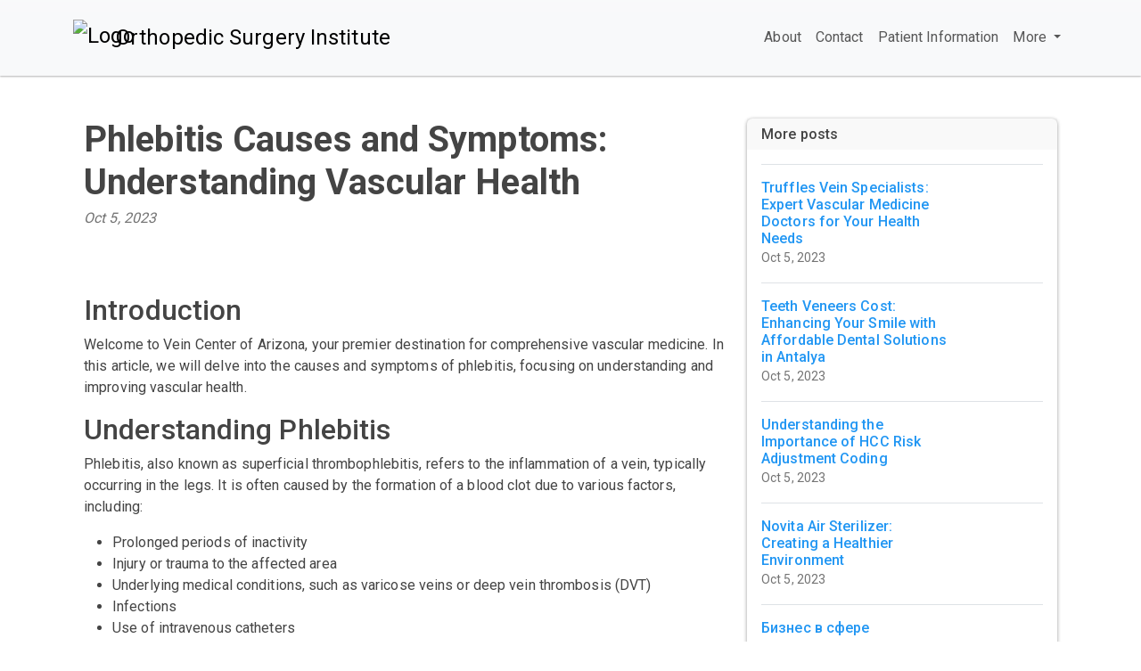

--- FILE ---
content_type: text/html; charset=UTF-8
request_url: https://osiyork.com/sl-190829/phlebitis-causes-and-symptoms-understanding-vascular-health-vein-center-of-arizona
body_size: 6721
content:
<!DOCTYPE html>
<html lang="en">
  <head>

	<title>Phlebitis Causes and Symptoms: Understanding Vascular Health | Vein Center of Arizona</title>
    <meta charset="utf-8">
    <meta name="viewport" content="width=device-width, initial-scale=1">
    <meta http-equiv="X-UA-Compatible" content="IE=edge">
	<meta name="format-detection" content="telephone=no">
	<meta name="og:site_name" property="og:site_name" content="osiyork.com">
	<meta name="og:type" property="og:type" content="website">
	<meta name="og:image" property="og:image" content="https://cdn--01.jetpic.net/bnjcu6cshyryy/shrink/cb8497525882bb43c89eae978f395f23-1695163433240.webp">	<meta name="og:url" property="og:url" content="https://osiyork.com/sl-190829/phlebitis-causes-and-symptoms-understanding-vascular-health-vein-center-of-arizona">
	<meta name="og:title" property="og:title" content="Phlebitis Causes and Symptoms: Understanding Vascular Health | Vein Center of Arizona">
	<meta name="og:description" property="og:description" content="Learn about the causes and symptoms of phlebitis, a vascular condition, at Vein Center of Arizona. Our experienced doctors specialize in vascular medicine.">
	<meta name="description" content="Learn about the causes and symptoms of phlebitis, a vascular condition, at Vein Center of Arizona. Our experienced doctors specialize in vascular medicine.">
	<link rel="canonical" href="https://osiyork.com/sl-190829/phlebitis-causes-and-symptoms-understanding-vascular-health-vein-center-of-arizona">	<link rel="icon" type="image/png" href="https://cdn--01.jetpic.net/bnjcu6cshyryy/shrink/cb8497525882bb43c89eae978f395f23-1695163433240.webp">	<link rel="apple-touch-icon" href="https://cdn--01.jetpic.net/bnjcu6cshyryy/shrink/cb8497525882bb43c89eae978f395f23-1695163433240.webp">	
    <link href="https://cdn.jsdelivr.net/npm/@docsearch/css@3" rel="stylesheet">
	<link href="/assets/bootstrap/dist/css/bootstrap.min.css" rel="stylesheet">
	<link href="https://fonts.googleapis.com/css?family=Playfair&#43;Display:700,900&amp;display=swap" rel="stylesheet">

	<link href="/assets/bootstrap/themes/materia.css?4878ff806546774bedb06602f474837a" rel="stylesheet">	
    
	<link href="/libs/font-awesome-4.7.0/css/font-awesome.min.css" rel="stylesheet">

	<script src="/assets/bootstrap/dist/js/masonry.pkgd.min.js" async></script>

		<script>
	(function(w, d) {
		var s = d.createElement('script');
		d.getElementsByTagName('script')[0].parentNode.appendChild(s);
		s.setAttribute('data-statinside-id', 23);
		s.src = 'https://statinside.com/counter.js';
		w._siData = w._siData || [];
		w.statInside = function() {_siData.push(arguments);}
	})(window, document);

	statInside('custom', 'w2000');
	</script>
		
	<style>
		a.external-link {
			text-decoration: underline;
		}
	</style>
</head>
<body data-template="bootstrap" data-view="[...path].phtml">
    
	<svg xmlns="http://www.w3.org/2000/svg" class="d-none">
	  <symbol id="aperture" fill="none" stroke="currentColor" stroke-linecap="round" stroke-linejoin="round" stroke-width="2" viewBox="0 0 24 24">
		<circle cx="12" cy="12" r="10"/>
		<path d="M14.31 8l5.74 9.94M9.69 8h11.48M7.38 12l5.74-9.94M9.69 16L3.95 6.06M14.31 16H2.83m13.79-4l-5.74 9.94"/>
	  </symbol>
	  <symbol id="cart" viewBox="0 0 16 16">
		<path d="M0 1.5A.5.5 0 0 1 .5 1H2a.5.5 0 0 1 .485.379L2.89 3H14.5a.5.5 0 0 1 .49.598l-1 5a.5.5 0 0 1-.465.401l-9.397.472L4.415 11H13a.5.5 0 0 1 0 1H4a.5.5 0 0 1-.491-.408L2.01 3.607 1.61 2H.5a.5.5 0 0 1-.5-.5zM3.102 4l.84 4.479 9.144-.459L13.89 4H3.102zM5 12a2 2 0 1 0 0 4 2 2 0 0 0 0-4zm7 0a2 2 0 1 0 0 4 2 2 0 0 0 0-4zm-7 1a1 1 0 1 1 0 2 1 1 0 0 1 0-2zm7 0a1 1 0 1 1 0 2 1 1 0 0 1 0-2z"/>
	  </symbol>
	  <symbol id="chevron-right" viewBox="0 0 16 16">
		<path fill-rule="evenodd" d="M4.646 1.646a.5.5 0 0 1 .708 0l6 6a.5.5 0 0 1 0 .708l-6 6a.5.5 0 0 1-.708-.708L10.293 8 4.646 2.354a.5.5 0 0 1 0-.708z"/>
	  </symbol>
	</svg>

	<header>
		<nav class="navbar navbar-expand-lg mb-3 bg-light" data-bs-theme="light">
		  <div class="container">
			<a class="navbar-brand d-flex justify-content-between align-items-center" href="/">
									<img src="https://cdn--01.jetpic.net/bnjcu6cshyryy/shrink/cb8497525882bb43c89eae978f395f23-1695163433240.webp" alt="Logo" width="40" height="40" class="me-2 rounded object-fit-cover">
								<div class="text-wrap text-break">Orthopedic Surgery Institute</div>
			</a>
			<div>
				<button class="navbar-toggler collapsed" type="button" data-bs-toggle="collapse" data-bs-target="#navbarColor01" aria-controls="navbarColor01" aria-expanded="false" aria-label="Toggle navigation">
				  <span class="navbar-toggler-icon" style="background-image: var(--bs-navbar-toggler-icon-bg); background-repeat: no-repeat; background-position: center; background-size: 100%;"></span>
				</button>
			</div>
			
			<div class="navbar-collapse collapse" id="navbarColor01" style="">
			  <ul class="navbar-nav ms-auto mb-2 mb-lg-0">
															<li class="nav-item">
							<a class="nav-link" href="/category/about">About</a>
						</li>
											<li class="nav-item">
							<a class="nav-link" href="/category/contact">Contact</a>
						</li>
											<li class="nav-item">
							<a class="nav-link" href="/category/patient-info">Patient Information</a>
						</li>
																		<li class="nav-item dropdown">
						<a class="nav-link dropdown-toggle" href="#" role="button" data-bs-toggle="dropdown" aria-expanded="false">
							More
						</a>
						<ul class="dropdown-menu dropdown-menu-end overflow-y-auto" style="min-width: 230px; max-height: 400px;">
															<li >
									<a class="dropdown-item text-break text-wrap" href="/category/doctors">Meet The Doctors</a>
								</li>
															<li >
									<a class="dropdown-item text-break text-wrap" href="/category/appointment">Request an Appointment</a>
								</li>
															<li >
									<a class="dropdown-item text-break text-wrap" href="/category/staff">Highly Trained &amp; Caring Office Staff</a>
								</li>
															<li >
									<a class="dropdown-item text-break text-wrap" href="/category/other">Other</a>
								</li>
													</ul>
					</li>
							  </ul>
			</div>
		  </div>
		</nav>
	</header>

	<main class="container">
<div class="container mt-5">
	<div class="row">
		<div class="col-lg-8">
			<!-- Post content-->
			<article>
				<!-- Post header-->
				<header class="mb-4">
					<!-- Post title-->
					
					<h1 class="fw-bolder mb-1">Phlebitis Causes and Symptoms: Understanding Vascular Health</h1>
					<!-- Post meta content-->
											<time class="text-muted fst-italic mb-2" datetime="2023-10-05">Oct 5, 2023</time>
										<!-- Post categories-->
									
				</header>
				<!-- Preview image figure-->
									<figure class="mb-4"><img class="img-fluid rounded object-fit-cover" src="https://cdn--01.jetpic.net/bnjcu6cshyryy/shrink/pexels-photo-6940861.webp" style="width: 100%; max-height: 400px" alt=""></figure>
					<div class="image"></div>
								
				<!-- Post content-->
				<section class="mb-5"><h2>Introduction</h2><p>Welcome to Vein Center of Arizona, your premier destination for comprehensive vascular medicine. In this article, we will delve into the causes and symptoms of phlebitis, focusing on understanding and improving vascular health.</p><h2>Understanding Phlebitis</h2><p>Phlebitis, also known as superficial thrombophlebitis, refers to the inflammation of a vein, typically occurring in the legs. It is often caused by the formation of a blood clot due to various factors, including:</p><ul><li>Prolonged periods of inactivity</li><li>Injury or trauma to the affected area</li><li>Underlying medical conditions, such as varicose veins or deep vein thrombosis (DVT)</li><li>Infections</li><li>Use of intravenous catheters</li></ul><h3>Common Symptoms of Phlebitis</h3><p>Recognizing the signs of phlebitis is crucial for early detection and prompt treatment. Here are some common symptoms associated with this vascular condition:</p><ol><li>Pain and tenderness along the affected vein</li><li>Redness or warmth over the inflamed area</li><li>Swelling in the affected leg</li><li>A visible red or bluish cord-like vein</li></ol><h2>Prevention and Management</h2><p>Proactive steps can be taken to prevent phlebitis and maintain optimal vascular health. Some effective preventive measures include:</p><ul><li>Regular exercise to promote blood circulation</li><li>Avoiding prolonged periods of inactivity</li><li>Maintaining a healthy weight</li><li>Wearing compression stockings, if recommended by a healthcare provider</li><li>Quitting smoking</li><li>Managing underlying medical conditions, such as varicose veins or DVT, with appropriate medical guidance</li></ul><h3>Treatment Options</h3><p>At Vein Center of Arizona, our experienced doctors specialize in providing comprehensive treatment options for phlebitis. Depending on the severity of the condition, our experts may recommend:</p><ol><li>Supportive measures: This includes elevating the affected leg, applying warm compresses, and wearing compression stockings to alleviate discomfort.</li><li>Medication: Nonsteroidal anti-inflammatory drugs (NSAIDs) can help in reducing pain and inflammation associated with phlebitis.</li><li>Anticoagulation therapy: In cases where blood clot formation is a concern, anticoagulant medications may be prescribed to prevent further clotting.</li><li>Vein removal: If underlying varicose veins contribute to recurrent phlebitis, our doctors may recommend minimally invasive procedures, such as sclerotherapy or endovenous laser treatment (EVLT), for long-term symptom relief.</li></ol><h2>Conclusion</h2><p>Understanding the causes and symptoms of phlebitis is essential for maintaining vascular health. At Vein Center of Arizona, our dedicated doctors are committed to providing personalized and effective treatment options to optimize your well-being. Don't let phlebitis disrupt your life; contact us today to schedule a consultation and take the first step toward healthier veins.</p><a href="//veincenterofarizona.com/chronic-venous-insufficiency/phlebitis/" class="external-link">phlebitis causes and symptoms</a></section>
			</article>

			<!-- Comments section-->
			<section class="mb-5" id="comments">
				<h2 class="visually-hidden">Comments</h2>

				<div class="card bg-light">
					<div class="card-body">
						<!-- Comment form-->
						<form class="mb-4" action="/sl-190829/phlebitis-causes-and-symptoms-understanding-vascular-health-vein-center-of-arizona#comments">
							<input type="text" class="form-control mb-3" name="commentUsername" placeholder="Your name" required>
							<textarea class="form-control mb-3" rows="3" name="commentText" placeholder="Join the discussion and leave a comment!" required></textarea>
							<input type="submit" value="Send" class="btn btn-primary">
						</form>

						
													<!-- Single comment-->
															<article class="d-flex mb-3">
									<div class="flex-shrink-0"><img class="rounded-circle object-fit-cover" width="50" height="50" src="/images/user-pic.png" style="width: 50px; height: 50px" alt=""></div>
									<div class="ms-3">
										<header><h2 class="fw-bold h6">Brian Grant</h2></header>
										<p class="m-0">I never knew how important vein health was! Thanks for sharing this enlightening article. ?</p>
										<time class="text-muted fst-italic mb-2" datetime="2023-11-09">Nov 9, 2023</time>
										
										<!-- Child comment 1-->
										<!--<div class="d-flex mt-4">
											<div class="flex-shrink-0"><img class="rounded-circle object-fit-cover" width="50" height="50" src="/images/user-pic.png" style="width: 50px; height: 50px"  alt=""></div>
											<div class="ms-3">
												<div class="fw-bold">Commenter Name</div>
												text
											</div>
										</div>-->
									</div>
								</article>
															<article class="d-flex mb-3">
									<div class="flex-shrink-0"><img class="rounded-circle object-fit-cover" width="50" height="50" src="/images/user-pic.png" style="width: 50px; height: 50px" alt=""></div>
									<div class="ms-3">
										<header><h2 class="fw-bold h6">Gita Joyce</h2></header>
										<p class="m-0">Thank you for shedding light on the importance of vein health! Truly enlightening!</p>
										<time class="text-muted fst-italic mb-2" datetime="2023-11-08">Nov 8, 2023</time>
										
										<!-- Child comment 1-->
										<!--<div class="d-flex mt-4">
											<div class="flex-shrink-0"><img class="rounded-circle object-fit-cover" width="50" height="50" src="/images/user-pic.png" style="width: 50px; height: 50px"  alt=""></div>
											<div class="ms-3">
												<div class="fw-bold">Commenter Name</div>
												text
											</div>
										</div>-->
									</div>
								</article>
															<article class="d-flex mb-3">
									<div class="flex-shrink-0"><img class="rounded-circle object-fit-cover" width="50" height="50" src="/images/user-pic.png" style="width: 50px; height: 50px" alt=""></div>
									<div class="ms-3">
										<header><h2 class="fw-bold h6">Jade Stewart</h2></header>
										<p class="m-0">?? Learning about vein health was eye-opening!</p>
										<time class="text-muted fst-italic mb-2" datetime="2023-10-28">Oct 28, 2023</time>
										
										<!-- Child comment 1-->
										<!--<div class="d-flex mt-4">
											<div class="flex-shrink-0"><img class="rounded-circle object-fit-cover" width="50" height="50" src="/images/user-pic.png" style="width: 50px; height: 50px"  alt=""></div>
											<div class="ms-3">
												<div class="fw-bold">Commenter Name</div>
												text
											</div>
										</div>-->
									</div>
								</article>
															<article class="d-flex mb-3">
									<div class="flex-shrink-0"><img class="rounded-circle object-fit-cover" width="50" height="50" src="/images/user-pic.png" style="width: 50px; height: 50px" alt=""></div>
									<div class="ms-3">
										<header><h2 class="fw-bold h6">Stephanie Marx</h2></header>
										<p class="m-0">Great article! Now I know how to keep my veins healthy ??</p>
										<time class="text-muted fst-italic mb-2" datetime="2023-10-23">Oct 23, 2023</time>
										
										<!-- Child comment 1-->
										<!--<div class="d-flex mt-4">
											<div class="flex-shrink-0"><img class="rounded-circle object-fit-cover" width="50" height="50" src="/images/user-pic.png" style="width: 50px; height: 50px"  alt=""></div>
											<div class="ms-3">
												<div class="fw-bold">Commenter Name</div>
												text
											</div>
										</div>-->
									</div>
								</article>
															<article class="d-flex mb-3">
									<div class="flex-shrink-0"><img class="rounded-circle object-fit-cover" width="50" height="50" src="/images/user-pic.png" style="width: 50px; height: 50px" alt=""></div>
									<div class="ms-3">
										<header><h2 class="fw-bold h6">Tom Hands</h2></header>
										<p class="m-0">Valuable information, thank you for sharing! ?</p>
										<time class="text-muted fst-italic mb-2" datetime="2023-10-15">Oct 15, 2023</time>
										
										<!-- Child comment 1-->
										<!--<div class="d-flex mt-4">
											<div class="flex-shrink-0"><img class="rounded-circle object-fit-cover" width="50" height="50" src="/images/user-pic.png" style="width: 50px; height: 50px"  alt=""></div>
											<div class="ms-3">
												<div class="fw-bold">Commenter Name</div>
												text
											</div>
										</div>-->
									</div>
								</article>
															<article class="d-flex mb-3">
									<div class="flex-shrink-0"><img class="rounded-circle object-fit-cover" width="50" height="50" src="/images/user-pic.png" style="width: 50px; height: 50px" alt=""></div>
									<div class="ms-3">
										<header><h2 class="fw-bold h6">Greg Hardaker</h2></header>
										<p class="m-0">Great insights, very helpful! ??</p>
										<time class="text-muted fst-italic mb-2" datetime="2023-10-11">Oct 11, 2023</time>
										
										<!-- Child comment 1-->
										<!--<div class="d-flex mt-4">
											<div class="flex-shrink-0"><img class="rounded-circle object-fit-cover" width="50" height="50" src="/images/user-pic.png" style="width: 50px; height: 50px"  alt=""></div>
											<div class="ms-3">
												<div class="fw-bold">Commenter Name</div>
												text
											</div>
										</div>-->
									</div>
								</article>
															<article class="d-flex mb-3">
									<div class="flex-shrink-0"><img class="rounded-circle object-fit-cover" width="50" height="50" src="/images/user-pic.png" style="width: 50px; height: 50px" alt=""></div>
									<div class="ms-3">
										<header><h2 class="fw-bold h6">Unknown</h2></header>
										<p class="m-0">This article provides valuable insights and tips for improving vascular health and understanding phlebitis.</p>
										<time class="text-muted fst-italic mb-2" datetime="2023-10-06">Oct 6, 2023</time>
										
										<!-- Child comment 1-->
										<!--<div class="d-flex mt-4">
											<div class="flex-shrink-0"><img class="rounded-circle object-fit-cover" width="50" height="50" src="/images/user-pic.png" style="width: 50px; height: 50px"  alt=""></div>
											<div class="ms-3">
												<div class="fw-bold">Commenter Name</div>
												text
											</div>
										</div>-->
									</div>
								</article>
																
			
											</div>
				</div>
			</section>
		</div>
		<!-- Side widgets-->
		<div class="col-lg-4">
			<!-- Side widget-->
			<section class="card mb-4">
				<header class="card-header"><h2 class="m-0 h6">More posts</h2></header>
				<div class="card-body">
					<ul class="list-unstyled">
											<li>
							<article>
								<a class="d-flex flex-row gap-3 align-items-start align-items-lg-center py-3 text-decoration-none border-top" href="/sl-189569/truffles-vein-specialists-leading-vascular-medicine-doctors-health-medical-field">
																			<div><img src="https://cdn--01.jetpic.net/bnjcu6cshyryy/shrink/pexels-photo-7088498.webp" width="80" height="80" class="object-fit-cover" style="width: 80px; height: 80px" alt=""></div>
																		<div class="col-lg-8">
										<h2 class="mb-0 h6">Truffles Vein Specialists: Expert Vascular Medicine Doctors for Your Health Needs</h2>
										<small class="text-body-secondary"><time datetime="2023-10-05">Oct 5, 2023</time></small>
									</div>
								</a>
							</article>
						</li>
											<li>
							<article>
								<a class="d-flex flex-row gap-3 align-items-start align-items-lg-center py-3 text-decoration-none border-top" href="/sl-188149/teeth-veneers-cost-health-tourism-antalya">
																			<div><img src="https://cdn--01.jetpic.net/bnjcu6cshyryy/shrink/pexels-photo-3845626.webp" width="80" height="80" class="object-fit-cover" style="width: 80px; height: 80px" alt=""></div>
																		<div class="col-lg-8">
										<h2 class="mb-0 h6">Teeth Veneers Cost: Enhancing Your Smile with Affordable Dental Solutions in Antalya</h2>
										<small class="text-body-secondary"><time datetime="2023-10-05">Oct 5, 2023</time></small>
									</div>
								</a>
							</article>
						</li>
											<li>
							<article>
								<a class="d-flex flex-row gap-3 align-items-start align-items-lg-center py-3 text-decoration-none border-top" href="/sl-188024/understanding-importance-hcc-risk-adjustment-coding-episource">
																			<div><img src="https://cdn--01.jetpic.net/bnjcu6cshyryy/shrink/pexels-photo-6289066.webp" width="80" height="80" class="object-fit-cover" style="width: 80px; height: 80px" alt=""></div>
																		<div class="col-lg-8">
										<h2 class="mb-0 h6">Understanding the Importance of HCC Risk Adjustment Coding</h2>
										<small class="text-body-secondary"><time datetime="2023-10-05">Oct 5, 2023</time></small>
									</div>
								</a>
							</article>
						</li>
											<li>
							<article>
								<a class="d-flex flex-row gap-3 align-items-start align-items-lg-center py-3 text-decoration-none border-top" href="/sl-187884/novita-air-sterilizer-creating-a-healthier-environment">
																			<div><img src="https://cdn--01.jetpic.net/bnjcu6cshyryy/shrink/pexels-photo-221012.webp" width="80" height="80" class="object-fit-cover" style="width: 80px; height: 80px" alt=""></div>
																		<div class="col-lg-8">
										<h2 class="mb-0 h6">Novita Air Sterilizer: Creating a Healthier Environment</h2>
										<small class="text-body-secondary"><time datetime="2023-10-05">Oct 5, 2023</time></small>
									</div>
								</a>
							</article>
						</li>
											<li>
							<article>
								<a class="d-flex flex-row gap-3 align-items-start align-items-lg-center py-3 text-decoration-none border-top" href="/sl-187624/business-in-the-field-of-orthopedic-mattresses-in-ukraine-mirspalnicomua">
																			<div><img src="https://cdn--01.jetpic.net/bnjcu6cshyryy/shrink/pexels-photo-11836818.webp" width="80" height="80" class="object-fit-cover" style="width: 80px; height: 80px" alt=""></div>
																		<div class="col-lg-8">
										<h2 class="mb-0 h6">Бизнес в сфере ортопедических матрасов в Украине</h2>
										<small class="text-body-secondary"><time datetime="2023-10-05">Oct 5, 2023</time></small>
									</div>
								</a>
							</article>
						</li>
											<li>
							<article>
								<a class="d-flex flex-row gap-3 align-items-start align-items-lg-center py-3 text-decoration-none border-top" href="/sl-191089/seo-article-betreut-24de-24h-care-doctors-health-medicine">
																			<div><img src="https://cdn--01.jetpic.net/bnjcu6cshyryy/shrink/pexels-photo-3768131.webp" width="80" height="80" class="object-fit-cover" style="width: 80px; height: 80px" alt=""></div>
																		<div class="col-lg-8">
										<h2 class="mb-0 h6">Die Vorteile der 24-Stunden Betreuung und Pflege bei betreut-24.de</h2>
										<small class="text-body-secondary"><time datetime="2023-10-05">Oct 5, 2023</time></small>
									</div>
								</a>
							</article>
						</li>
											<li>
							<article>
								<a class="d-flex flex-row gap-3 align-items-start align-items-lg-center py-3 text-decoration-none border-top" href="/sl-192554/the-importance-of-ct-chest-screening-for-medical-centers-neumark-surgery">
																			<div><img src="https://cdn--01.jetpic.net/bnjcu6cshyryy/shrink/pexels-photo-7088530.webp" width="80" height="80" class="object-fit-cover" style="width: 80px; height: 80px" alt=""></div>
																		<div class="col-lg-8">
										<h2 class="mb-0 h6">The Importance of CT Chest Screening for Medical Centers</h2>
										<small class="text-body-secondary"><time datetime="2023-10-05">Oct 5, 2023</time></small>
									</div>
								</a>
							</article>
						</li>
											<li>
							<article>
								<a class="d-flex flex-row gap-3 align-items-start align-items-lg-center py-3 text-decoration-none border-top" href="/sl-192949/greekpharm-pain-relief-analgesics-the-keyhole-for-pain-relief">
																			<div><img src="https://cdn--01.jetpic.net/bnjcu6cshyryy/shrink/pexels-photo-3923168.webp" width="80" height="80" class="object-fit-cover" style="width: 80px; height: 80px" alt=""></div>
																		<div class="col-lg-8">
										<h2 class="mb-0 h6">Παυσίπονα Αναλγητικά: Η Κλειδαρότρυπα για την Ανακούφιση από τον Πόνο</h2>
										<small class="text-body-secondary"><time datetime="2023-10-05">Oct 5, 2023</time></small>
									</div>
								</a>
							</article>
						</li>
											<li>
							<article>
								<a class="d-flex flex-row gap-3 align-items-start align-items-lg-center py-3 text-decoration-none border-top" href="/sl-194101/robotik-cerrahi-gelismis-teknolojiyle-sagliginizi-koruyun">
																			<div><img src="https://cdn--01.jetpic.net/bnjcu6cshyryy/shrink/pexels-photo-3912992.webp" width="80" height="80" class="object-fit-cover" style="width: 80px; height: 80px" alt=""></div>
																		<div class="col-lg-8">
										<h2 class="mb-0 h6">Robotik Cerrahi: Gelişmiş Teknolojiyle Sağlığınızı Koruyun</h2>
										<small class="text-body-secondary"><time datetime="2023-10-05">Oct 5, 2023</time></small>
									</div>
								</a>
							</article>
						</li>
											<li>
							<article>
								<a class="d-flex flex-row gap-3 align-items-start align-items-lg-center py-3 text-decoration-none border-top" href="/sl-195181/penis-enlargement-surgery">
																			<div><img src="https://cdn--01.jetpic.net/bnjcu6cshyryy/shrink/pexels-photo-4462654.webp" width="80" height="80" class="object-fit-cover" style="width: 80px; height: 80px" alt=""></div>
																		<div class="col-lg-8">
										<h2 class="mb-0 h6">Engrosamiento de Pene Cirugia - Mejorando tu vida íntima</h2>
										<small class="text-body-secondary"><time datetime="2023-10-05">Oct 5, 2023</time></small>
									</div>
								</a>
							</article>
						</li>
										</ul>
				</div>
			</section>
		</div>
	</div>
</div>

</main>

	<footer class="py-5 text-center text-body-emphasis bg-body-tertiary border-top">
		<nav class="container">
			<ul class="nav justify-content-center border-bottom pb-3 mb-3">
			  <li class="nav-item m-0"><a href="/privacy-policy" class="nav-link px-2 text-body-emphasis">Privacy policy</a></li>
			  <li class="nav-item m-0"><a href="/terms-of-service" class="nav-link px-2 text-body-emphasis">Terms of service</a></li>
			</ul>
			<p>2025 osiyork.com</p>
		</nav>
	</footer>

	<script src="/assets/bootstrap/dist/js/bootstrap.bundle.min.js" async></script>
	
			<!-- wow popup -->
		<!--<iframe id="popupStartWow" src="https://semalt.com/popups/popup_wow.php?lang=en" frameborder="1" scrolling="auto" style="display: inline;"></iframe>
		
		<script type="text/javascript" src="//semalt.com/js/jquery2.js"></script>
		<script type="text/javascript" src="//semalt.com/js/jquery.cookie.js"></script>
		
		<script>
			function listenerPopupSemalt(event){
				if(event.origin == "https://semalt.com"){} else return;
				if(event.data){
					if(event.data == 'closePopupStartWow'){	$('#popupStartWow').hide();
						var date = new Date();
						date.setTime(date.getTime() + (24 * 60 * 60 * 1000)); //1 day
						$.cookie('closePopupStartWow', 1, { expires: date, path:'/',domain:'.'+location.hostname });
					}
					else if(event.data.indexOf('startPopupStartWow')>-1){
						try{var res = JSON.parse(event.data);
							if(res && res.page){location.href = 'https://semalt.com/?s='+decodeURIComponent(res.page)+'&ref=Newtraf';}
						}catch(ee){}
						$.cookie('closePopupStartWow', 1, { expires: date, path:'/',domain:'.'+location.hostname });
					}
				}
			}
			if (window.addEventListener){window.addEventListener("message", listenerPopupSemalt,false);}
			else {window.attachEvent("onmessage", listenerPopupSemalt);}
			setTimeout(function(){
				if($.cookie && $.cookie('closePopupStartWow')){}
				else{
					$('#popupStartWow').attr('src','https://semalt.com/popups/popup_wow.php?lang=en');
					setTimeout(function(){ $('#popupStartWow').show(); },400);
				}
			},400);
		</script>-->
		
	
	<script defer src="https://static.cloudflareinsights.com/beacon.min.js/vcd15cbe7772f49c399c6a5babf22c1241717689176015" integrity="sha512-ZpsOmlRQV6y907TI0dKBHq9Md29nnaEIPlkf84rnaERnq6zvWvPUqr2ft8M1aS28oN72PdrCzSjY4U6VaAw1EQ==" data-cf-beacon='{"version":"2024.11.0","token":"790bd586aaa14807be97d06c0067215d","r":1,"server_timing":{"name":{"cfCacheStatus":true,"cfEdge":true,"cfExtPri":true,"cfL4":true,"cfOrigin":true,"cfSpeedBrain":true},"location_startswith":null}}' crossorigin="anonymous"></script>
</body>
</html>